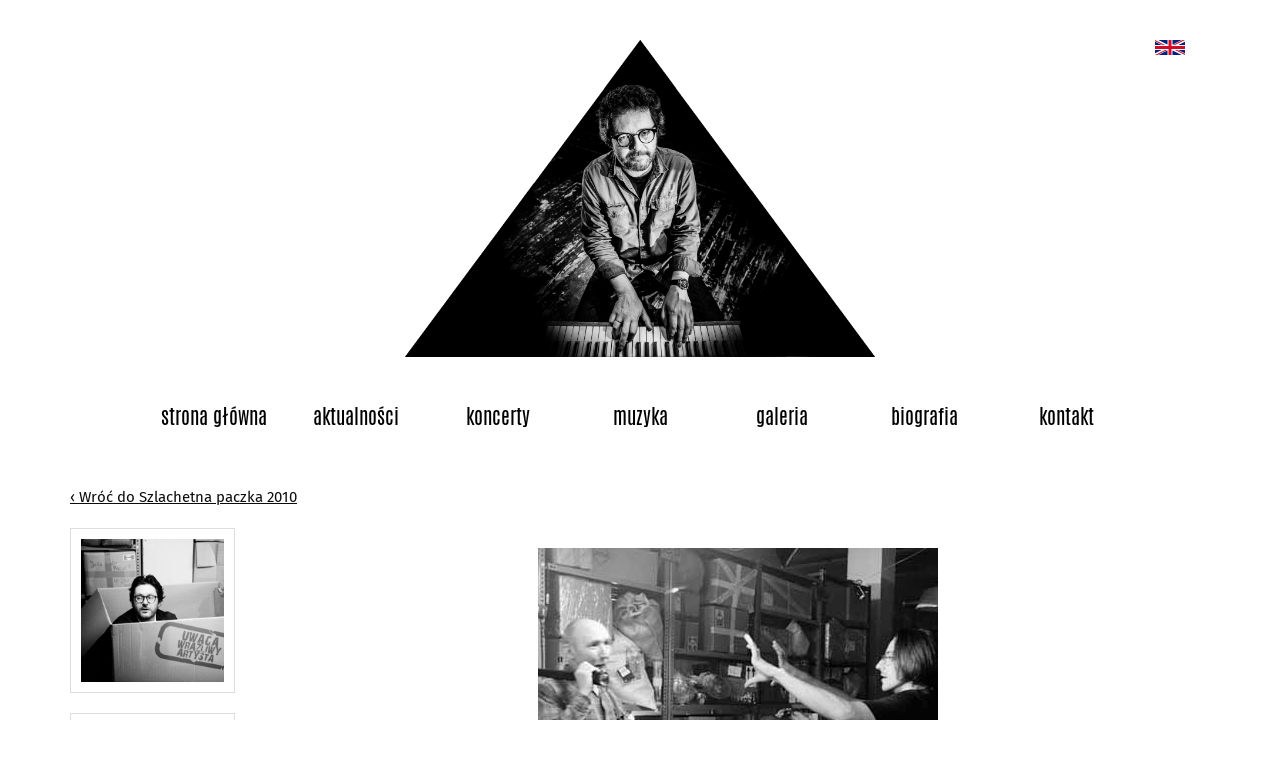

--- FILE ---
content_type: text/html; charset=UTF-8
request_url: https://www.grzegorzturnau.pl/galeria/szlachetna-paczka-2010/attachment/szlachetna-paczka-2010-6
body_size: 4130
content:
<!DOCTYPE html>
<html xmlns="http://www.w3.org/1999/xhtml" lang="pl" xml:lang="pl">
<head>
	<link rel="alternate" hreflang="pl" href="https://www.grzegorzturnau.pl/galeria/szlachetna-paczka-2010/attachment/szlachetna-paczka-2010-6" />
	<link rel="alternate" hreflang="en" href="https://www.grzegorzturnau.com/photos/szlachetna-paczka-2010/attachment/szlachetna-paczka-2010-6" />
	<meta charset="utf-8">
	<meta http-equiv="X-UA-Compatible" content="IE=edge">
	<meta name="viewport" content="width=device-width, initial-scale=1">
	<meta content="index,follow" name="robots" />
	
	<!--[if lt IE 9]>
      <script src="https://oss.maxcdn.com/libs/html5shiv/3.7.0/html5shiv.js"></script>
      <script src="https://oss.maxcdn.com/libs/respond.js/1.4.2/respond.min.js"></script>
    <![endif]-->
	<!--[if lte IE 9]>
      <style>
		body, .sansserif {font-family:Arial, sans-serif;}
      </style>
    <![endif]--> 
	<script type="application/ld+json">
	{
	  "@context": "http://schema.org",
	  "@type": "MusicGroup",
	  "name": "Grzegorz Turnau",
	  "url": "https://www.grzegorzturnau.pl",
	  "sameAs": ["https://www.facebook.com/Grzegorz-Turnau-41528043727","https://pl.pinterest.com/g_turnau/varia/","",""]
	}
	</script>
	<script type="text/javascript">
		var TemplatePath = "https://www.grzegorzturnau.pl/wp-content/themes/gt";
	</script>
	
		<!-- All in One SEO 4.0.18 -->
		<title>Szlachetna paczka 2010 | Grzegorz Turnau - strona oficjalna</title>
		<meta property="og:site_name" content="Grzegorz Turnau - strona oficjalna | Oficjalna strona Grzegorza Turnaua" />
		<meta property="og:type" content="article" />
		<meta property="og:title" content="Szlachetna paczka 2010 | Grzegorz Turnau - strona oficjalna" />
		<meta property="article:published_time" content="2009-12-23T23:00:00Z" />
		<meta property="article:modified_time" content="2009-12-23T23:00:00Z" />
		<meta property="twitter:card" content="summary" />
		<meta property="twitter:domain" content="www.grzegorzturnau.pl" />
		<meta property="twitter:title" content="Szlachetna paczka 2010 | Grzegorz Turnau - strona oficjalna" />
		<script type="application/ld+json" class="aioseo-schema">
			{"@context":"https:\/\/schema.org","@graph":[{"@type":"WebSite","@id":"https:\/\/www.grzegorzturnau.pl\/#website","url":"https:\/\/www.grzegorzturnau.pl\/","name":"Grzegorz Turnau - strona oficjalna","description":"Oficjalna strona Grzegorza Turnaua","publisher":{"@id":"https:\/\/www.grzegorzturnau.pl\/#organization"}},{"@type":"Organization","@id":"https:\/\/www.grzegorzturnau.pl\/#organization","name":"Grzegorz Turnau - strona oficjalna","url":"https:\/\/www.grzegorzturnau.pl\/"},{"@type":"BreadcrumbList","@id":"https:\/\/www.grzegorzturnau.pl\/galeria\/szlachetna-paczka-2010\/attachment\/szlachetna-paczka-2010-6#breadcrumblist","itemListElement":[{"@type":"ListItem","@id":"https:\/\/www.grzegorzturnau.pl\/#listItem","position":"1","item":{"@id":"https:\/\/www.grzegorzturnau.pl\/#item","name":"Home","description":"Oficjalna strona Grzegorza Turnaua","url":"https:\/\/www.grzegorzturnau.pl\/"},"nextItem":"https:\/\/www.grzegorzturnau.pl\/galeria\/szlachetna-paczka-2010\/attachment\/szlachetna-paczka-2010-6#listItem"},{"@type":"ListItem","@id":"https:\/\/www.grzegorzturnau.pl\/galeria\/szlachetna-paczka-2010\/attachment\/szlachetna-paczka-2010-6#listItem","position":"2","item":{"@id":"https:\/\/www.grzegorzturnau.pl\/galeria\/szlachetna-paczka-2010\/attachment\/szlachetna-paczka-2010-6#item","name":"Szlachetna paczka 2010","url":"https:\/\/www.grzegorzturnau.pl\/galeria\/szlachetna-paczka-2010\/attachment\/szlachetna-paczka-2010-6"},"previousItem":"https:\/\/www.grzegorzturnau.pl\/#listItem"}]},{"@type":"Person","@id":"https:\/\/www.grzegorzturnau.pl\/author\/kreujemy#author","url":"https:\/\/www.grzegorzturnau.pl\/author\/kreujemy","name":"kreujemy","image":{"@type":"ImageObject","@id":"https:\/\/www.grzegorzturnau.pl\/galeria\/szlachetna-paczka-2010\/attachment\/szlachetna-paczka-2010-6#authorImage","url":"https:\/\/secure.gravatar.com\/avatar\/21c5738e4def0bbd0a80d904445d88e6?s=96&d=mm&r=g","width":"96","height":"96","caption":"kreujemy"}},{"@type":"ItemPage","@id":"https:\/\/www.grzegorzturnau.pl\/galeria\/szlachetna-paczka-2010\/attachment\/szlachetna-paczka-2010-6#itempage","url":"https:\/\/www.grzegorzturnau.pl\/galeria\/szlachetna-paczka-2010\/attachment\/szlachetna-paczka-2010-6","name":"Szlachetna paczka 2010 | Grzegorz Turnau - strona oficjalna","inLanguage":"pl-PL","isPartOf":{"@id":"https:\/\/www.grzegorzturnau.pl\/#website"},"breadcrumb":{"@id":"https:\/\/www.grzegorzturnau.pl\/galeria\/szlachetna-paczka-2010\/attachment\/szlachetna-paczka-2010-6#breadcrumblist"},"author":"https:\/\/www.grzegorzturnau.pl\/galeria\/szlachetna-paczka-2010\/attachment\/szlachetna-paczka-2010-6#author","creator":"https:\/\/www.grzegorzturnau.pl\/galeria\/szlachetna-paczka-2010\/attachment\/szlachetna-paczka-2010-6#author","datePublished":"2009-12-23T23:00:00+01:00","dateModified":"2009-12-23T23:00:00+01:00"}]}
		</script>
		<!-- All in One SEO -->

<link rel='dns-prefetch' href='//maxcdn.bootstrapcdn.com' />
<link rel='dns-prefetch' href='//code.cdn.mozilla.net' />
<link rel='stylesheet' id='wp-block-library-css'  href='https://www.grzegorzturnau.pl/wp-includes/css/dist/block-library/style.min.css?ver=5.6.16' type='text/css' media='all' />
<link rel='stylesheet' id='bootstrap-css'  href='https://maxcdn.bootstrapcdn.com/bootstrap/3.3.4/css/bootstrap.min.css?ver=5.6.16' type='text/css' media='all' />
<link rel='stylesheet' id='fira-css'  href='https://code.cdn.mozilla.net/fonts/fira.css?ver=5.6.16' type='text/css' media='all' />
<link rel='stylesheet' id='layout-css'  href='https://www.grzegorzturnau.pl/wp-content/themes/gt/layout.css?ver=08112018104651' type='text/css' media='all' />
<link rel="https://api.w.org/" href="https://www.grzegorzturnau.pl/wp-json/" /><link rel="alternate" type="application/json" href="https://www.grzegorzturnau.pl/wp-json/wp/v2/media/2314" /><link rel='shortlink' href='https://www.grzegorzturnau.pl/?p=2314' />
		<style type="text/css">
			.comments-link {
				display: none;
			}
					</style>
		<!-- Hide Comments plugin -->
			<link rel="icon" href="//www.grzegorzturnau.pl/wp-content/uploads/2018/11/cropped-grzegorz-turnau-icon-1-32x32.png" sizes="32x32" />
<link rel="icon" href="//www.grzegorzturnau.pl/wp-content/uploads/2018/11/cropped-grzegorz-turnau-icon-1-192x192.png" sizes="192x192" />
<link rel="apple-touch-icon-precomposed" href="//www.grzegorzturnau.pl/wp-content/uploads/2018/11/cropped-grzegorz-turnau-icon-1-180x180.png" />
<meta name="msapplication-TileImage" content="//www.grzegorzturnau.pl/wp-content/uploads/2018/11/cropped-grzegorz-turnau-icon-1-270x270.png" /></head>
<body class="attachment attachment-template-default single single-attachment postid-2314 attachmentid-2314 attachment-jpeg" >

<div class="header_container">
	<div class="container">
		<div class="center-block logo_container">
				<a href="https://www.grzegorzturnau.pl" title="Grzegorz Turnau - strona oficjalna"><img class="img-responsive logo" src="https://www.grzegorzturnau.pl/wp-content/themes/gt/images/grzegorz-turnau.png" alt="Grzegorz Turnau - strona oficjalna"/></a>		</div>
		<a rel="nofollow" class="text-hide english_top" href="/aktualnosci/new-album-called-bedford-school" title="New album called „Bedford School”">New album called „Bedford School”</a>	</div>

	<nav class="navbar navbar-default navbar-menu" role="navigation" data-toggle="collapse" data-target="navbar">
			<div class="navbar-header">
				<button type="button" class="navbar-toggle" data-toggle="collapse" data-target="#menu-collapse">
					<span class="sr-only">Menu</span>
					<span class="icon-bar"></span>
					<span class="icon-bar"></span>
					<span class="icon-bar"></span>
				</button>
			</div>
			<div id="menu-collapse" class="collapse navbar-collapse"><ul id="menu-glowne" class="nav navbar-nav"><li id="menu-item-2486" class="menu-item menu-item-type-custom menu-item-object-custom menu-item-home menu-item-2486"><a href="http://www.grzegorzturnau.pl/">Strona główna</a></li><li id="menu-item-2482" class="menu-item menu-item-type-custom menu-item-object-custom menu-item-2482"><a href="/kategoria/aktualnosci">Aktualności</a></li><li id="menu-item-2485" class="menu-item menu-item-type-custom menu-item-object-custom menu-item-2485"><a href="/koncerty">Koncerty</a></li><li id="menu-item-2484" class="menu-item menu-item-type-custom menu-item-object-custom menu-item-2484"><a href="/muzyka">Muzyka</a></li><li id="menu-item-2483" class="menu-item menu-item-type-custom menu-item-object-custom menu-item-2483"><a href="/galeria">Galeria</a></li><li id="menu-item-2481" class="menu-item menu-item-type-post_type menu-item-object-page menu-item-2481"><a href="https://www.grzegorzturnau.pl/biografia">Biografia</a></li><li id="menu-item-2480" class="menu-item menu-item-type-post_type menu-item-object-page menu-item-2480"><a href="https://www.grzegorzturnau.pl/kontakt">Kontakt</a></li><li class="visible-xs social-icon social-fb"><a target="_blank" href="https://www.facebook.com/Grzegorz-Turnau-41528043727">Facebook</a></li><li class="visible-xs social-icon social-pin"><a target="_blank" href="https://pl.pinterest.com/g_turnau/varia/">Pinterest</a></li><li class="visible-xs social-icon social-it"><a target="_blank" href="https://itunes.apple.com/pl/artist/grzegorz-turnau/id55229572">iTunes</a></li></ul><span class="visible-xs my-navbar-close" data-toggle="collapse" data-target="#menu-collapse">×</span></div>	</nav>
</div>
<div class="container">
	<div class="navi">
											<a rel="nofollow" class="" href="https://www.grzegorzturnau.pl/galeria/szlachetna-paczka-2010" title="" >&lsaquo; Wróć do Szlachetna paczka 2010</a>
										
				</div>
	</div>
</div>
	
<div class="container">
	<div class="post_content">
		<div class="row">

						<div class="col-xs-12 col-sm-2 attachment-left">
				<a rel="nofollow" href="https://www.grzegorzturnau.pl/galeria/szlachetna-paczka-2010/attachment/szlachetna-paczka-2010-2" id="2310" class=""><img width="400" height="400" src="https://www.grzegorzturnau.pl/wp-content/uploads/files/gallery/3/big_331593951.jpg" class="2310" alt="" loading="lazy" srcset="https://www.grzegorzturnau.pl/wp-content/uploads/files/gallery/3/big_331593951.jpg 400w, https://www.grzegorzturnau.pl/wp-content/uploads/files/gallery/3/big_331593951-300x300.jpg 300w" sizes="(max-width: 400px) 100vw, 400px" /></a><a rel="nofollow" href="https://www.grzegorzturnau.pl/galeria/szlachetna-paczka-2010/attachment/szlachetna-paczka-2010-3" id="2311" class=""><img width="400" height="400" src="https://www.grzegorzturnau.pl/wp-content/uploads/files/gallery/3/big_686703983.jpg" class="2311" alt="" loading="lazy" srcset="https://www.grzegorzturnau.pl/wp-content/uploads/files/gallery/3/big_686703983.jpg 400w, https://www.grzegorzturnau.pl/wp-content/uploads/files/gallery/3/big_686703983-300x300.jpg 300w" sizes="(max-width: 400px) 100vw, 400px" /></a><a rel="nofollow" href="https://www.grzegorzturnau.pl/galeria/szlachetna-paczka-2010/attachment/szlachetna-paczka-2010-4" id="2312" class=""><img width="400" height="400" src="https://www.grzegorzturnau.pl/wp-content/uploads/files/gallery/3/big_660192141.jpg" class="2312" alt="" loading="lazy" srcset="https://www.grzegorzturnau.pl/wp-content/uploads/files/gallery/3/big_660192141.jpg 400w, https://www.grzegorzturnau.pl/wp-content/uploads/files/gallery/3/big_660192141-300x300.jpg 300w" sizes="(max-width: 400px) 100vw, 400px" /></a><a rel="nofollow" href="https://www.grzegorzturnau.pl/galeria/szlachetna-paczka-2010/attachment/szlachetna-paczka-2010-5" id="2313" class=""><img width="400" height="400" src="https://www.grzegorzturnau.pl/wp-content/uploads/files/gallery/3/big_115559077.jpg" class="2313" alt="" loading="lazy" srcset="https://www.grzegorzturnau.pl/wp-content/uploads/files/gallery/3/big_115559077.jpg 400w, https://www.grzegorzturnau.pl/wp-content/uploads/files/gallery/3/big_115559077-300x300.jpg 300w" sizes="(max-width: 400px) 100vw, 400px" /></a><a rel="nofollow" href="https://www.grzegorzturnau.pl/galeria/szlachetna-paczka-2010/attachment/szlachetna-paczka-2010-6" id="2314" class=" thumbnail-active"><img width="400" height="400" src="https://www.grzegorzturnau.pl/wp-content/uploads/files/gallery/3/big_1304450039.jpg" class="2314" alt="" loading="lazy" srcset="https://www.grzegorzturnau.pl/wp-content/uploads/files/gallery/3/big_1304450039.jpg 400w, https://www.grzegorzturnau.pl/wp-content/uploads/files/gallery/3/big_1304450039-300x300.jpg 300w" sizes="(max-width: 400px) 100vw, 400px" /></a><a rel="nofollow" href="https://www.grzegorzturnau.pl/galeria/szlachetna-paczka-2010/attachment/szlachetna-paczka-2010-7" id="2315" class=""><img width="400" height="400" src="https://www.grzegorzturnau.pl/wp-content/uploads/files/gallery/3/big_301813342.jpg" class="2315" alt="" loading="lazy" srcset="https://www.grzegorzturnau.pl/wp-content/uploads/files/gallery/3/big_301813342.jpg 400w, https://www.grzegorzturnau.pl/wp-content/uploads/files/gallery/3/big_301813342-300x300.jpg 300w" sizes="(max-width: 400px) 100vw, 400px" /></a><a rel="nofollow" href="https://www.grzegorzturnau.pl/galeria/szlachetna-paczka-2010/attachment/szlachetna-paczka-2010-8" id="2316" class=""><img width="400" height="400" src="https://www.grzegorzturnau.pl/wp-content/uploads/files/gallery/3/big_1034065449.jpg" class="2316" alt="" loading="lazy" srcset="https://www.grzegorzturnau.pl/wp-content/uploads/files/gallery/3/big_1034065449.jpg 400w, https://www.grzegorzturnau.pl/wp-content/uploads/files/gallery/3/big_1034065449-300x300.jpg 300w" sizes="(max-width: 400px) 100vw, 400px" /></a>			</div>
			<div class="col-xs-12 col-sm-10 attachment-right text-center content">
				<img width="400" height="400" src="https://www.grzegorzturnau.pl/wp-content/uploads/files/gallery/3/big_1304450039.jpg" class="attachment-full size-full" alt="" loading="lazy" srcset="https://www.grzegorzturnau.pl/wp-content/uploads/files/gallery/3/big_1304450039.jpg 400w, https://www.grzegorzturnau.pl/wp-content/uploads/files/gallery/3/big_1304450039-300x300.jpg 300w" sizes="(max-width: 400px) 100vw, 400px" />			</div>

				</div>
	</div>
</div>
<div class="container">
		<div class="row">
		<div class="col-xs-12">
			<div class="heading heading_contact">
				<h3><span class="whitebg"><span class="arrows">«</span> Kontakt <span class="arrows">»</span></span></h3>
			</div>
			<div class="posts posts_contact">
							</div>
		</div>
	</div>

		<div class="credits">
		<div class="row">
			<div class="col-sm-6">Ten serwis wykorzystuje pliki cookies. Więcej informacji: <a href="https://www.grzegorzturnau.pl/polityka-prywatnosci-i-plikow-cookies">Polityka prywatności i&nbsp;plików cookies</a></div>
			<div class="col-sm-6 text-right">projekt: AK | realizacja: <a rel="nofollow" href="http://www.kreujemy.pl/">Kreujemy.pl</a></div>
		</div>
	</div>
</div>
<a rel="nofollow" href="#top" class="back-to-top"><span class="glyphicon glyphicon-triangle-top"></span></a>
	<script type="text/javascript">
	(function() {
		  function getScript(url,success){
			var script=document.createElement('script');
			script.src=url;
			var head=document.getElementsByTagName('head')[0],
				done=false;
			script.onload=script.onreadystatechange = function(){
			  if ( !done && (!this.readyState || this.readyState == 'loaded' || this.readyState == 'complete') ) {
				done=true;
				success();
				script.onload = script.onreadystatechange = null;
				head.removeChild(script);
			  }
			};
			head.appendChild(script);
		  }
			getScript('https://ajax.googleapis.com/ajax/libs/jquery/1.11.0/jquery.min.js',function(){
				getScript('https://maxcdn.bootstrapcdn.com/bootstrap/3.3.4/js/bootstrap.min.js?ver=4.6.3',function(){});
				getScript('/wp-content/themes/gt/js/jquery.cookie.js?ver=4.6.3',function(){});
				getScript('/wp-content/themes/gt/lightbox/jquery.lightbox.min.js?ver=4.6.3',function(){});
				getScript('/wp-content/themes/gt/js/optimized.layout.js?ver=26012017203122',function(){});
			});
		})();
		/* <![CDATA[ */
		var myajax = {"ajaxurl":"\/wp-admin\/admin-ajax.php"};
		/* ]]> */
		
	</script>
	<script src="https://cdn.jsdelivr.net/ga-lite/latest/ga-lite.min.js" async></script>
	<script>
		var galite = galite || {};
		galite.UA = 'UA-90945756-1';
	</script>
	<script>
      /*!
      Modified for brevity from https://github.com/filamentgroup/loadCSS
      loadCSS: load a CSS file asynchronously.
      [c]2014 @scottjehl, Filament Group, Inc.
      Licensed MIT
      */
      function loadCSS(href){
        var ss = window.document.createElement('link'),
            ref = window.document.getElementsByTagName('head')[0];

        ss.rel = 'stylesheet';
        ss.href = href;

        // temporarily, set media to something non-matching to ensure it'll
        // fetch without blocking render
        ss.media = 'only x';

        ref.parentNode.insertBefore(ss, ref);

        setTimeout( function(){
          // set media back to `all` so that the stylesheet applies once it loads
          ss.media = 'all';
        },0);
      }
		//loadCSS('https://code.cdn.mozilla.net/fonts/fira.css');
		//loadCSS('/wp-content/themes/gt/optimized.layout.css?ver=26012017230155');
    </script>
    <noscript>
	<!--
		<link rel="stylesheet" href="https://code.cdn.mozilla.net/fonts/fira.css">
		<link rel="stylesheet" href="/wp-content/themes/gt/optimized.layout.css?ver=26012017230155">
	-->
    </noscript>
</body>
</html>

--- FILE ---
content_type: text/css
request_url: https://www.grzegorzturnau.pl/wp-content/themes/gt/layout.css?ver=08112018104651
body_size: 5109
content:

@-webkit-viewport   { width: device-width; }
@-moz-viewport      { width: device-width; }
@-ms-viewport       { width: device-width; }
@-o-viewport        { width: device-width; }
@viewport           { width: device-width; }

/* 
http://www.cufonfonts.com/pl/font/12203/antonio 
*/
@font-face {
font-family: 'Antonio Light';
font-style: normal;
font-weight: normal;
src: local('Antonio Light'), url('fonts/Antonio-Light.woff') format('woff');
}
@font-face {
font-family: 'Antonio Regular';
font-style: normal;
font-weight: normal;
src: local('Antonio Regular'), url('fonts/Antonio-Regular.woff') format('woff');
}
@font-face {
font-family: 'Antonio Bold';
font-style: normal;
font-weight: normal;
src: local('Antonio Bold'), url('fonts/Antonio-Bold.woff') format('woff');
}

.btn, .form-control {border-radius:0; }
.btn-default { color: #000;	background-color: transparent; border:1px solid #000; padding: 15px 30px; line-height:100%; box-shadow:none; font-size:16px; font-weight:500; }
.btn-default:hover,
.btn-default:focus,
.btn-default:active { color: #888; background-color: rgba(255,255,255,0.2); 	border:1px solid #888; }


.monospace {font-family:Menlo, Monaco, Consolas, "Courier New", monospace;}

body,html { padding:0; margin:0;  height:100%; font-family: 'Fira Sans', sans-serif; }
body {font-weight: 400; font-size: 15px; color:#0C0C0C; background:#ffffff; }
a {color:#0C0C0C; }
a:hover, a:focus, a:active {color:#333; text-decoration:underline; }
a:active {outline:none;}

b,strong { font-weight:600; }

.navi { margin:20px 0; overflow:auto; }
.navi a {  text-decoration:underline; }
.navi a:hover {  }
.navi em {font-style:normal; padding:0 8px; color:#888; }
.navi div {display:inline; }
.archive .navi {display:none;}

.header_container {position:relative; margin-bottom:30px;}
.header_container .container {position:relative;}
.home .header_container {margin-bottom:80px;}
.logo_container {padding:40px 20px; max-width:510px;}
.logo_container h1 {margin:0; padding:0}
.logo:hover {opacity:0.9;}

.dropdown-menu {border-radius:0 !important;}
.dropdown-backdrop {  position: static;} /*android fix*/

.navbar-menu  { border:0;  border-radius:0; margin:0 auto; background:transparent; min-height:0; }
.navbar-menu  * {border-radius:0;}
.navbar-menu #menu-collapse {padding:0; max-height: none; font-family: 'Antonio Regular', sans-serif; font-size:20px; text-transform:lowercase; max-width:1000px; margin:0 auto; }
.navbar-menu #menu-collapse ul  {float: none;    margin: 0 auto;  width:100%; display:table;}
.navbar-menu #menu-collapse ul li {display:table-cell; float: none; text-align: center; width:14.2%; vertical-align:middle;}
.navbar-menu #menu-collapse ul li a {padding:10px 0; display:block; line-height:100%; color:#000;}
.navbar-menu #menu-collapse ul li.current-menu-item a,
.navbar-menu #menu-collapse ul li a:hover { color:#666;}


.navbar-menu #menu-collapse.collapse.in  { 
position:fixed; 
top:0;
left:0; 
overflow:visible; 
z-index: 1; 
width:100%;
height:100%;
background:rgba(0,0,0,0.5);
border:0;
}
.my-navbar-close {

position: absolute;
display: block;
width: 0;
z-index: 1;
right: 0;
top: 0;
width:50px;
height:50px;
background:#000;
color:#fff;
text-align:center;
font-size:40px;
line-height:40px;
cursor:pointer;
}

.navbar-menu #menu-collapse.collapse.in ul {
display:block; 
width:auto;
position:absolute;
left:0;
right:50px;  
border:1px solid #aaa; 
background:#fff; 
box-shadow:2px 2px 3px 0px rgba(0,0,0,0.2); 
height:100%;
overflow:auto;
  }
.navbar-menu #menu-collapse.collapse.in ul li  {float:none; width:100%; padding:0;  display:block; text-align:center;}
.navbar-menu #menu-collapse.collapse.in ul li a {padding:11px 35px; display:inline-block; font-size:19px;}
.navbar-menu #menu-collapse.collapse.in ul li:first-child>a {margin-top:15px}
.navbar-menu #menu-collapse.collapse.in ul li:last-child>a {margin-bottom:15px}

.navbar-menu #menu-collapse .open .dropdown-menu  { background:#fff;}
.navbar-menu .navbar-brand  { display:none; }

.navbar-default .navbar-toggle {background: #FFF; border:0; margin:0; float:none;}
.navbar-default .navbar-toggle .icon-bar {background-color:#000; width:38px; height:5px;}
.navbar-toggle .icon-bar + .icon-bar {
    margin-top: 8px;
}

.collapsing {
	-webkit-transition: none;
    transition: none;
    display:none;
}

.navbar-toggle.collapsed:hover, 
.navbar-toggle.collapsed:focus {background-color: transparent;}

.dropdown-menu>.active>a, .dropdown-menu>.active>a:hover, .dropdown-menu>.active>a:focus {background-color: #fff; color:#000; }


.navbar-menu #menu-collapse.collapse.in .social-icon a {padding-left:50px !important;}
.navbar-menu #menu-collapse.collapse.in .social-fb {border-top:1px solid #ddd; padding-top:15px !important; margin-top:15px }
.social-fb a {background:url('images/fb.png') no-repeat 15px center; background-size:25px; }
.social-it a {background:url('images/it.png') no-repeat 15px center; background-size:25px; }
.social-pin a {background:url('images/pin.png') no-repeat 15px center; background-size:25px; }


.heading h1,
.heading h3 {font-family: 'Antonio Regular', sans-serif; font-weight:bold;}

.heading {text-transform:lowercase; position:relative; }
.single .heading {text-transform:none;  }
.single .heading,
.archive .heading {text-align:center; }
.single .heading span.whitebg,
.archive .heading span.whitebg {padding:0 20px; }
.heading:before {content:""; position:absolute; width:100%; height:0; border-top:3px solid #000; top:50%; left:0; z-index:-1;}
.heading h1 {font-size:22px; }
.heading h3 {font-size:20px; }
.heading span.whitebg {background:#fff; display:inline-block;  max-width: 90%; }
.heading span.arrows {font-size:150%; vertical-align:text-bottom }

.heading_social {position:absolute; z-index: 1; right:-65px; top:0; background:#fff; padding:0 5px;}
.heading_social ul {margin:0; padding:0}
.heading_social li {margin:0; padding:0; display:inline-block; }
.heading_social li a { width:30px; height:30px; padding:0 !important; display:inline-block; background-position:center center;}
.heading_social li a:hover { opacity:0.8;}

.heading_news span.whitebg {padding:0 20px 0 0;}
.heading_concerts {text-align:right;}
.heading_concerts span.whitebg {padding:0 0 0 20px;}

.posts {margin:40px 0 20px;}
.posts_news {position:relative; padding-right:20px;}
.posts_news:before {content:""; position:absolute; width:0; height:100%; border-right:3px solid #000; top:0; right:-15px; z-index:-1;}

.posts_concerts {position:relative; padding-left:20px; text-align:right;}
.posts_concerts:before {content:""; position:absolute; width:0; height:100%; border-left:3px solid #000; top:0; left:-18px; z-index:-1;}

.posts_music {position:relative; padding-right:20px;}
.posts_music:before {content:""; position:absolute; width:0; height:100%; border-right:3px solid #000; top:0; right:-15px; z-index:-1;}

.posts_bio {position:relative; padding-left:20px; text-align:right;}
.posts_bio:before {content:""; position:absolute; width:0; height:100%; border-left:3px solid #000; top:0; left:-18px; z-index:-1;}


.posts .post {margin:0 0 35px; line-height:150%;}
.posts .post .post_date {text-decoration:underline; margin:0;}
.posts .post h2 {font-size:inherit; font-weight:500; margin:0; line-height:inherit;}
.more {font-weight:500;}
.btn .glyphicon,
.more .glyphicon {font-size:80%;}
.english {padding-left:37px; background:url(images/british.png) left center/30px auto no-repeat;}
.english_top {position:absolute; top:40px; right:40px; width:30px; height:15px; background:url(images/british.png) left center/100% auto no-repeat; }
.english_top:hover {opacity:.8; }

.heading_gallery {text-align:center;}
.heading_gallery span.whitebg {padding:0 20px;} 

.posts .post.thumbnail {padding:7px; border:0; box-shadow:2px 3px 3px 1px rgba(0,0,0,0.4); text-align:center;}
.posts .post.thumbnail h2 {font-weight:normal; font-size: 11px;  text-transform:uppercase; line-height:130%;}
.posts .post.thumbnail .post_img {margin:0 0 7px;}
.post_img:hover {opacity:0.8;}
.post_params {padding:10px 0;}
.noimage {background:#f5f5f5;}
.inactive {opacity:0.5;}


.heading_music span.whitebg {padding:0 20px 0 0;} 
.posts_music .post {margin:0 0 15px;}
.posts_music .post h2 {font-weight:normal;}


.heading_bio  {text-align:right;} 
.heading_bio span.whitebg {padding:0 0 0 20px;} 
.posts_bio  {text-align:right;} 

.heading_contact  {text-align:center;} 
.heading_contact span.whitebg {padding:0 20px;} 
.posts_contact {padding-bottom:40px; border-bottom:3px solid #000;}

.tags {padding:50px 0 10px; text-align:center; color:#666; font-size:inherit;}
.tags a {color:#666; font-size:inherit !important; text-decoration:underline;}
.credits {padding:0 0 20px; font-size:11px; color:#aaa; }
.credits a {color:#aaa; text-decoration:underline; }

.paginate {margin:60px 0; text-align:center;}
.paginate .btn {border:0;}


.attachment-back {margin:15px 0;}
.attachment-back .btn {white-space: normal !important;}
.attachment-left a {padding:10px; border:1px solid #DDDDDD; display:block; text-align:center; margin-bottom:20px;}
.attachment-left a:hover {opacity:0.7;}
.attachment-left img {max-width:100%; height:auto;  display:inline-block;}
.attachment-right  {text-align:center;  }
.attachment-right img {max-width:100%; height:auto;  }



.wp-caption { max-width:100% !important; }



.video-container {
	position: relative;
	padding-bottom: 56.25%;
	padding-top: 30px;
	height: 0;
	overflow: hidden;
}

.video-container iframe,  
.video-container object,  
.video-container embed {
	position: absolute;
	top: 0;
	left: 0;
	width: 100%;
	height: 100%;
}

 



/* CONTENT */

.content_container {padding:40px 0 80px;  }
.page_container .content_container {padding:20px 0 80px;  }

.page-id-7 .content_container {border-bottom:3px solid #000; }
.calendar {margin:0 0 20px; font-size:12px;}
.calendar a {text-decoration:underline}
.cats {margin-left:10px; padding-left:10px; border-left:1px solid #000; display:inline-block;}


.content a { text-decoration:underline !important; }
.content * {
	line-height:170% !important; 
	color:inherit !important; 
	font-size:inherit !important; 
	font-family:inherit !important; 
	/*font-style:normal !important;*/ 
}

.content h1,
.content h2 {font-size: 24px !important; margin:30px 0 20px; font-weight: 500;}
.content h3 {font-size: 18px !important; margin:20px 0 20px; font-weight: 500;}

.content b, 
.content strong { font-weight:600; }
.content p { margin: 0 0 20px; }
.content img {
	max-width: 100%;
	display: inline-block;
	height: auto;
}
.content iframe, 
.content object, 
.content embed {
    max-width: 100%;
}

.content img.size-full,
.content img.size-large { margin-top:20px;  }

.content .attachment img {
	max-width: 100%;
}
.content .alignleft,
.content img.alignleft {
	
	float: left;
	margin-right: 40px;
	/*margin-top: 10px;*/
}
.content .alignright,
.content img.alignright {
	float: right;
	margin-left: 40px;
	/*margin-top: 10px;*/
}
.content .aligncenter,
.content img.aligncenter {
	clear: both;
	display: block;
	margin-left: auto;
	margin-right: auto;
}
.content img.alignleft, 
.content img.alignright, 
.content img.aligncenter {
	margin-bottom: 20px;
}
.content img.aligncenter {
	margin-top: 20px;
}
.content .wp-caption {
	background: #f1f1f1;
	line-height: 18px;
	text-align: center;
	margin-bottom: 20px;
	padding: 4px;
}
.content .wp-caption img {
	margin: 5px 5px 0;
}
.content .wp-caption p.wp-caption-text {
	margin: 5px;
	color: #888;
	font-size: 12px;
}
.content .wp-smiley {
	margin:0;
}



/* [gallery] shortcode styles. */


.gallery {
	display: block;
	clear: both;
	overflow: hidden;
	margin: 0 auto;
	padding: 20px 0;
	position:relative;
	}
.gallery .gallery-row {
	display: block;
	clear: both;
	overflow: hidden;
	margin: 0 0 0px;;
	}
.gallery .gallery-item {
	overflow: hidden;
	float: left;
	margin: 0;
	text-align: left !important;
	list-style: none;
	padding: 0 10px 0 0;
	}
.gallery .gallery-item .gallery-icon img {

	max-width: 100%;
	height: auto;
	margin: 10px auto;
	border:0 !important;

	}
.gallery-caption {
	margin-left: 0;
	}

/* Image sizes depending on the number of columns */
.gallery .col-0 { width: 100%; }
.gallery .col-1 { width: 100%; }
.gallery .col-2 { width: 50%; }
.gallery .col-3 { width: 33.33%; }
.gallery .col-4 { width: 25%; }
.gallery .col-5 { width: 20%; }
.gallery .col-6 { width: 16.66%; }
.gallery .col-7 { width: 14.28%; }
.gallery .col-8 { width: 12.5%; }
.gallery .col-9 { width: 11.11%; }
.gallery .col-10 { width: 10%; }
.gallery .col-11 { width: 9.09%; }
.gallery .col-12 { width: 8.33%; }
.gallery .col-13 { width: 7.69%; }
.gallery .col-14 { width: 7.14%; }
.gallery .col-15 { width: 6.66%; }
.gallery .col-16 { width: 6.25%; }
.gallery .col-17 { width: 5.88%; }
.gallery .col-18 { width: 5.55%; }
.gallery .col-19 { width: 5.26%; }
.gallery .col-20 { width: 5%; }
.gallery .col-21 { width: 4.76%; }
.gallery .col-22 { width: 4.54%; }
.gallery .col-23 { width: 4.34%; }
.gallery .col-24 { width: 4.16%; }
.gallery .col-25 { width: 4%; }
.gallery .col-26 { width: 3.84%; }
.gallery .col-27 { width: 3.7%; }
.gallery .col-28 { width: 3.57%; }
.gallery .col-29 { width: 3.44%; }
.gallery .col-30 { width: 3.33%; }


#lightbox {cursor:pointer;position:fixed;width:100%;height:100%;top:0;left:0;background:#000;background:url(lightbox/[data-uri]);background:rgba(0,0,0,.7);-webkit-filter:none!important}#lightbox img{display:block;position:absolute;border:5px solid #fff;box-shadow:0 0 20px #000;border-radius:1px}body.blurred>*{-webkit-filter:blur(2px);-webkit-transform:translate3d(0,0,0)}.lightbox-loading{background:url(lightbox/loading.gif) center center no-repeat;width:31px;height:31px;margin:-16px 0 0 -16px;position:absolute;top:48%;left:50%}.lightbox-caption{display:none;position:absolute;left:0;bottom:0;width:100%;text-align:center;z-index:1000;background:#000;background:rgba(0,0,0,.7)}.lightbox-caption p{margin:0 auto;max-width:70%;display:inline-block;*display:inline;*zoom:1;padding:10px;color:#fff;font-size:12px;line-height:18px}.lightbox-button{position:absolute;z-index:9999;background:no-repeat center center;width:32px;height:32px;opacity:.4;-webkit-transition:all .3s;-moz-transition:all .3s;-ms-transition:all .3s;transition:all .3s}.lightbox-button:hover,.lightbox-button:focus{opacity:1;-webkit-transform:scale(1.4);-moz-transform:scale(1.4);-ms-transform:scale(1.4);transform:scale(1.4)}.lightbox-close{right:10px;top:10px;background-image:url(lightbox/close.png)}.lightbox-next{right:10px;top:48%;background-image:url(lightbox/next.png)}.lightbox-previous{left:10px;top:48%;background-image:url(lightbox/previous.png)}
#lightbox {	z-index: 100; }
#lightbox .lightbox-close {right: 15px;top: 15px;}
#lightbox img {border:0; background:#000;}

br.clear {clear:both; line-height:1px}
.clear {clear:both}
.alignleft {float:left;}
.alignright {float:right;}


a.back-to-top {
	position: fixed;
	bottom: 25px;
	right: 25px;
	text-decoration: none;
	color: #fff;
	background: #000;
	opacity:0.2;
	font-size: 18px;
	padding:8px 10px 10px;
	border-radius:0;
	display: none;
}

a.back-to-top:hover {background:#000; opacity:1; display:block;}




blockquote {   margin: 20px 0;   font-size: inherit; }


.mejs-volume-button, 
.mejs-horizontal-volume-slider { display: block !important; }

.tracks  {margin:0 0 40px;}
.tracks h3 {font-size:inherit; margin:20px 0 30px;}
.tracks h2.track_title {font-size:inherit; font-weight:400; margin:0;}
.tracks li {margin:0 0 20px;}
.tracks .hasDetails h2.track_title {font-weight:600; cursor:pointer}
.tracks .hasDetails h2.track_title:hover {text-decoration:underline;}
.tracks h2.track_title .glyphicon-music {font-size:13px; color:#888; margin-left:5px;}
.tracks .hasDetails .track_details {padding:15px 0 20px;}
.tracks .mejs-controls .mejs-time-rail .mejs-time-current {background:#ccc;}
.tracks .mp3 {max-width:200px;}

.itunes {background:#eee; padding:15px;}
.itunes a {text-decoration:none; font-weight:600;}

.tracks .itunes {background:none; padding:0 0 10px;}
.itunes a {text-decoration:underline; }



@media (max-width: 767px) {		

	#wpadminbar {display:none !important;}
	.home .header_container,
	.header_container {margin-bottom:0;}

	.posts_news,
	.posts_music {padding-right:0;}
	
	.posts_concerts,
	.posts_bio {padding-left:0;}
	
	.posts_news:before,
	.posts_concerts:before,
	.posts_music:before,
	.posts_bio:before {display:none;}
	
	
	
	.navbar-default {position:absolute; top:0; left:0; right:0;  z-index:999;}
	.navbar-default .navbar-toggle {position:absolute; top:30px; left:20px;}
	
	.navbar-default.fixed {	position:fixed; height:50px; background:#fff; }
	.navbar-default.fixed .navbar-toggle { top:0px; }
	
	.newpagination li a.prev, 
	.newpagination li a.next{ position:static; }
	

	/* Force table to not be like tables anymore */
        #no-more-tables table,
        #no-more-tables thead,
        #no-more-tables tbody,
        #no-more-tables th,
        #no-more-tables td,
        #no-more-tables tr {
        display: block;
        }
         
        /* Hide table headers (but not display: none;, for accessibility) */
        #no-more-tables thead tr {
        position: absolute;
        top: -9999px;
        left: -9999px;
        }
         
        #no-more-tables tr { border: 1px solid #ccc; }
          
        #no-more-tables td {
        /* Behave like a "row" */
        border: none;
        border-bottom: 1px solid #ccc;
        position: relative;
        white-space: normal;
		padding: 30px 0 0;
		text-align: center;
        }
         
        #no-more-tables td:before {
        /* Now like a table header */
        position: absolute;
        /* Top/left values mimic padding */
         position: absolute;
		  top: 6px;
		  left: 0px;
		  width: 100%;
		  white-space: nowrap;
		  text-align: center;
		  font-weight: bold;
        }
         

        #no-more-tables td:before { content: attr(data-title); }
		

}
@media (max-width: 600px) {	
	
	.content img {	display: block !important; float:none !important; margin:5px 0 !important; }

	
}


#wp-admin-bar-wp-logo,
#wp-admin-bar-delete-cache { display:none !important; }
.gallery{display: block;clear: both;overflow:hidden;margin: 0 auto}.gallery-row{display: block;clear: both;overflow:hidden;margin: 0}.gallery-item{overflow: hidden;float: left;margin: 0;padding: 0;text-align:center;list-style:none;border: none;background:transparent;-webkit-box-sizing:border-box;-moz-box-sizing: border-box;box-sizing: border-box}.gallery-icon{}.gallery-icon img{width: auto;max-width:89%;height: auto;margin: 0 auto;padding: 1%;-webkit-box-sizing:border-box;-moz-box-sizing: border-box;box-sizing: border-box}.gallery-caption{margin-left:0;-webkit-box-sizing:border-box;-moz-box-sizing: border-box;box-sizing: border-box}.gallery-col-0 .gallery-item {width:100%}.gallery-col-1 .gallery-item {width:100%}.gallery-col-2 .gallery-item {width:50%}.gallery-col-3 .gallery-item {width:33.33%}.gallery-col-4 .gallery-item {width:25%}.gallery-col-5 .gallery-item {width:20%}.gallery-col-6 .gallery-item {width:16.66%}.gallery-col-7 .gallery-item {width:14.28%}.gallery-col-8 .gallery-item {width:12.5%}.gallery-col-9 .gallery-item {width:11.11%}.gallery-col-10 .gallery-item{width:10%}.gallery-col-11 .gallery-item{width:9.09%}.gallery-col-12 .gallery-item{width:8.33%}.gallery-col-13 .gallery-item{width:7.69%}.gallery-col-14 .gallery-item{width:7.14%}.gallery-col-15 .gallery-item{width:6.66%}.gallery-col-16 .gallery-item{width:6.25%}.gallery-col-17 .gallery-item{width:5.88%}.gallery-col-18 .gallery-item{width:5.55%}.gallery-col-19 .gallery-item{width:5.26%}.gallery-col-20 .gallery-item{width:5%}.gallery-col-21 .gallery-item{width:4.76%}.gallery-col-22 .gallery-item{width:4.54%}.gallery-col-23 .gallery-item{width:4.34%}.gallery-col-24 .gallery-item{width:4.16%}.gallery-col-25 .gallery-item{width:4%}.gallery-col-26 .gallery-item{width:3.84%}.gallery-col-27 .gallery-item{width:3.7%}.gallery-col-28 .gallery-item{width:3.57%}.gallery-col-29 .gallery-item{width:3.44%}.gallery-col-30 .gallery-item{width:3.33%}


--- FILE ---
content_type: application/javascript
request_url: https://www.grzegorzturnau.pl/wp-content/themes/gt/js/optimized.layout.js?ver=26012017203122
body_size: 1109
content:
if(navigator.userAgent.match(/IEMobile\/10\.0/)){var msViewportStyle=document.createElement('style')
msViewportStyle.appendChild(document.createTextNode('@-ms-viewport{width:auto!important}'))
document.querySelector('head').appendChild(msViewportStyle)}function isNumber(n){return!isNaN(parseFloat(n))&&isFinite(n);}jQuery(document).ready(function($){var timestamp=new Date().getTime();var isTouch=(('ontouchstart'in window)||(navigator.msMaxTouchPoints>0));var delay=(function(){var timer=0;return function(callback,ms){clearTimeout(timer);timer=setTimeout(callback,ms);};})();$('body').on('touchstart.dropdown','.dropdown-menu',function(e){e.stopPropagation();});$('.modal').attr('tabindex',-1);if(navigator.appName=="Opera")$('.modal').removeClass('fade');$(document).on('click','.navbar-collapse.in',function(e){if($(e.target).is('a')&&$(e.target).attr('class')!='dropdown-toggle'){$(this).collapse('hide');}});function scroll_top(){if($(this).scrollTop()>100){$('.back-to-top').fadeIn(500);}else{$('.back-to-top').fadeOut(500);}if($(this).scrollTop()>30){$('.navbar-default').addClass('fixed');}else{$('.navbar-default').removeClass('fixed');}}function resize_thumbnails(){var najwyzszy=0;var current=0;$('.thumbnail h2').each(function(){current=$(this).outerHeight();if(current>najwyzszy)najwyzszy=current;});if(najwyzszy)$('.thumbnail h2').css('height',najwyzszy);}$(window).on('resize',function(){scroll_top();resize_thumbnails();});$(window).on('scroll',function(){scroll_top();});scroll_top();resize_thumbnails();var select=$('.gallery, .content').find('a[href$=".bmp"],a[href$=".gif"],a[href$=".jpg"],a[href$=".jpeg"], a[href$=".png"],a[href$=".BMP"],a[href$=".GIF"],a[href$=".JPG"],a[href$=".JPEG"],a[href$=".PNG"]');select.add('[rel~="lightbox"]').lightbox({margin:20,nav:true,blur:false});$('.back-to-top').click(function(event){event.preventDefault();$('html, body').animate({scrollTop:0},500);return false;})
$('.heading_social').css('right',$('.heading_social').outerWidth()/2*(-1)-15);$('.more_concerts').click(function(e){e.preventDefault();$(this).removeClass('more_concerts').html('wszystkie <span class="glyphicon glyphicon-chevron-right"></span>');$('.posts_concerts .hidden').hide().removeClass('hidden').fadeIn();});$(document).on('click',".more_news",function(e){e.preventDefault();var offset=parseInt($(this).attr('data-offset'));var limit=parseInt($(this).attr('data-limit'));$.post(myajax.ajaxurl,{action:'load_news',offset:offset,limit:limit},function(html){if(html){$('.posts_news_append').append(html);$('.more_news').attr('data-offset',offset+limit);}else{$('.more_news').hide();}});});});